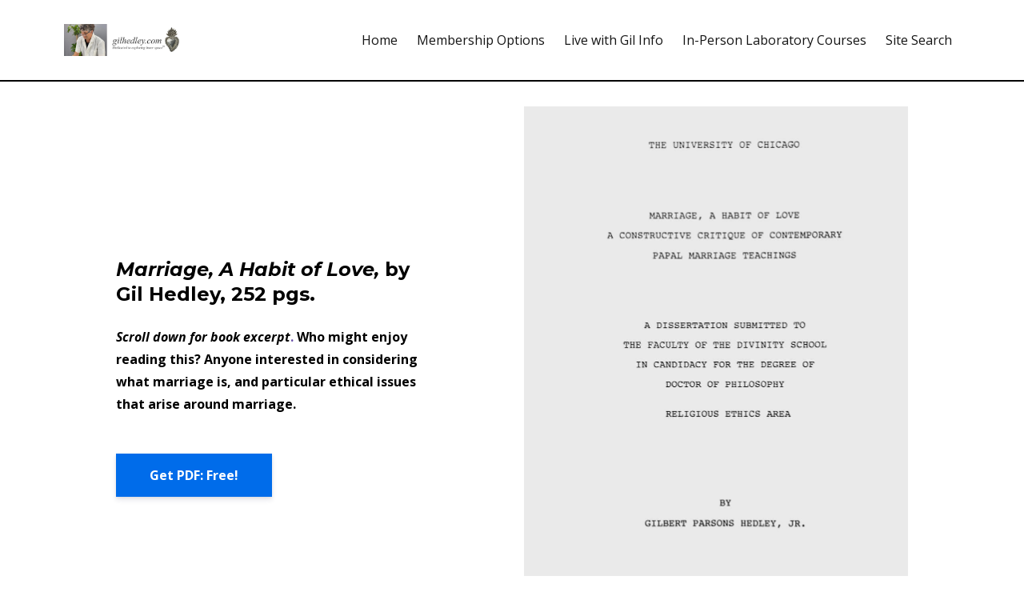

--- FILE ---
content_type: text/html; charset=utf-8
request_url: https://www.gilhedley.com/marriage-habit-love
body_size: 7096
content:
<!DOCTYPE html>
<html lang="en">
  <head>

    <!-- Title and description ================================================== -->
    
              <meta name="csrf-param" content="authenticity_token">
              <meta name="csrf-token" content="D6bkYTnWMrxik5+UXrfRkVy2v0sB49StfgEZ31+fke97VW5ZKkPXUNYFSYtJzB1LUSNmN9roqfbkQupCTSbHnQ==">
            
    <title>
      
        Marriage, A Habit of Love
      
    </title>
    <meta charset="utf-8" />
    <meta content="IE=edge,chrome=1" http-equiv="X-UA-Compatible">
    <meta name="viewport" content="width=device-width, initial-scale=1, maximum-scale=1, user-scalable=no">
    
      <meta name="description" content="Sample passage from the book titled &quot;Marriage, A Habit of Love&quot; by Gil Hedley, as well as links for options to place this title in your Inner Space Library free of charge." />
    

    <!-- Helpers ================================================== -->
    <meta property="og:type" content="website">
<meta property="og:url" content="https://www.gilhedley.com/marriage-habit-love">
<meta name="twitter:card" content="summary_large_image">

<meta property="og:title" content="Marriage, A Habit of Love">
<meta name="twitter:title" content="Marriage, A Habit of Love">


<meta property="og:description" content="Sample passage from the book titled &quot;Marriage, A Habit of Love&quot; by Gil Hedley, as well as links for options to place this title in your Inner Space Library free of charge.">
<meta name="twitter:description" content="Sample passage from the book titled &quot;Marriage, A Habit of Love&quot; by Gil Hedley, as well as links for options to place this title in your Inner Space Library free of charge.">


<meta property="og:image" content="https://kajabi-storefronts-production.kajabi-cdn.com/kajabi-storefronts-production/sites/28229/images/VwW2JxWcSZOsnbsx5Ql7_file.jpg">
<meta name="twitter:image" content="https://kajabi-storefronts-production.kajabi-cdn.com/kajabi-storefronts-production/sites/28229/images/VwW2JxWcSZOsnbsx5Ql7_file.jpg">


    <link href="https://kajabi-storefronts-production.kajabi-cdn.com/kajabi-storefronts-production/themes/647762/settings_images/xRc9CwMR6WcAgj7tmkxQ_favicon_100.png?v=2" rel="shortcut icon" />
    <link rel="canonical" href="https://www.gilhedley.com/marriage-habit-love" />

    <!-- CSS ================================================== -->
    <link rel="stylesheet" href="https://maxcdn.bootstrapcdn.com/bootstrap/4.0.0-alpha.4/css/bootstrap.min.css" integrity="sha384-2hfp1SzUoho7/TsGGGDaFdsuuDL0LX2hnUp6VkX3CUQ2K4K+xjboZdsXyp4oUHZj" crossorigin="anonymous">
    <link rel="stylesheet" href="https://maxcdn.bootstrapcdn.com/font-awesome/4.5.0/css/font-awesome.min.css">
    
      <link href="//fonts.googleapis.com/css?family=Open+Sans:400,700,400italic,700italic|Montserrat:400,700,400italic,700italic" rel="stylesheet" type="text/css">
    
    <link rel="stylesheet" media="screen" href="https://kajabi-app-assets.kajabi-cdn.com/assets/core-0d125629e028a5a14579c81397830a1acd5cf5a9f3ec2d0de19efb9b0795fb03.css" />
    <link rel="stylesheet" media="screen" href="https://kajabi-storefronts-production.kajabi-cdn.com/kajabi-storefronts-production/themes/647762/assets/styles.css?16688110342136168" />
    <link rel="stylesheet" media="screen" href="https://kajabi-storefronts-production.kajabi-cdn.com/kajabi-storefronts-production/themes/647762/assets/overrides.css?16688110342136168" />

    <!-- Container Width ================================================== -->
    
    

    <!-- Optional Background Image ======================================== -->
    

    <!-- Header hook ====================================================== -->
    <script type="text/javascript">
  var Kajabi = Kajabi || {};
</script>
<script type="text/javascript">
  Kajabi.currentSiteUser = {
    "id" : "-1",
    "type" : "Guest",
    "contactId" : "",
  };
</script>
<script type="text/javascript">
  Kajabi.theme = {
    activeThemeName: "Premier",
    previewThemeId: null,
    editor: false
  };
</script>
<meta name="turbo-prefetch" content="false">
<script data-ad-client="ca-pub-4019014070005367" async src="https://pagead2.googlesyndication.com/pagead/js/adsbygoogle.js"></script><script data-ad-client="ca-pub-4019014070005367" async src="https://pagead2.googlesyndication.com/pagead/js/adsbygoogle.js"></script>

<!-- Meta Pixel Code -->
<script>
!function(f,b,e,v,n,t,s)
{if(f.fbq)return;n=f.fbq=function(){n.callMethod?
n.callMethod.apply(n,arguments):n.queue.push(arguments)};
if(!f._fbq)f._fbq=n;n.push=n;n.loaded=!0;n.version='2.0';
n.queue=[];t=b.createElement(e);t.async=!0;
t.src=v;s=b.getElementsByTagName(e)[0];
s.parentNode.insertBefore(t,s)}(window, document,'script',
'https://connect.facebook.net/en_US/fbevents.js');
fbq('init', '740513761176719');
fbq('track', 'PageView');
</script>
<noscript><img height="1" width="1" style="display:none"
src="https://www.facebook.com/tr?id=740513761176719&ev=PageView&noscript=1"
/></noscript>
<!-- End Meta Pixel Code -->
<script async src="https://www.googletagmanager.com/gtag/js?id=G-QSW458RJBJ"></script>
<script>
  window.dataLayer = window.dataLayer || [];
  function gtag(){dataLayer.push(arguments);}
  gtag('js', new Date());
  gtag('config', 'G-QSW458RJBJ');
</script>
<style type="text/css">
  #editor-overlay {
    display: none;
    border-color: #2E91FC;
    position: absolute;
    background-color: rgba(46,145,252,0.05);
    border-style: dashed;
    border-width: 3px;
    border-radius: 3px;
    pointer-events: none;
    cursor: pointer;
    z-index: 10000000000;
  }
  .editor-overlay-button {
    color: white;
    background: #2E91FC;
    border-radius: 2px;
    font-size: 13px;
    margin-inline-start: -24px;
    margin-block-start: -12px;
    padding-block: 3px;
    padding-inline: 10px;
    text-transform:uppercase;
    font-weight:bold;
    letter-spacing:1.5px;

    left: 50%;
    top: 50%;
    position: absolute;
  }
</style>
<script src="https://kajabi-app-assets.kajabi-cdn.com/vite/assets/track_analytics-999259ad.js" crossorigin="anonymous" type="module"></script><link rel="modulepreload" href="https://kajabi-app-assets.kajabi-cdn.com/vite/assets/stimulus-576c66eb.js" as="script" crossorigin="anonymous">
<link rel="modulepreload" href="https://kajabi-app-assets.kajabi-cdn.com/vite/assets/track_product_analytics-9c66ca0a.js" as="script" crossorigin="anonymous">
<link rel="modulepreload" href="https://kajabi-app-assets.kajabi-cdn.com/vite/assets/stimulus-e54d982b.js" as="script" crossorigin="anonymous">
<link rel="modulepreload" href="https://kajabi-app-assets.kajabi-cdn.com/vite/assets/trackProductAnalytics-3d5f89d8.js" as="script" crossorigin="anonymous">      <script type="text/javascript">
        if (typeof (window.rudderanalytics) === "undefined") {
          !function(){"use strict";window.RudderSnippetVersion="3.0.3";var sdkBaseUrl="https://cdn.rudderlabs.com/v3"
          ;var sdkName="rsa.min.js";var asyncScript=true;window.rudderAnalyticsBuildType="legacy",window.rudderanalytics=[]
          ;var e=["setDefaultInstanceKey","load","ready","page","track","identify","alias","group","reset","setAnonymousId","startSession","endSession","consent"]
          ;for(var n=0;n<e.length;n++){var t=e[n];window.rudderanalytics[t]=function(e){return function(){
          window.rudderanalytics.push([e].concat(Array.prototype.slice.call(arguments)))}}(t)}try{
          new Function('return import("")'),window.rudderAnalyticsBuildType="modern"}catch(a){}
          if(window.rudderAnalyticsMount=function(){
          "undefined"==typeof globalThis&&(Object.defineProperty(Object.prototype,"__globalThis_magic__",{get:function get(){
          return this},configurable:true}),__globalThis_magic__.globalThis=__globalThis_magic__,
          delete Object.prototype.__globalThis_magic__);var e=document.createElement("script")
          ;e.src="".concat(sdkBaseUrl,"/").concat(window.rudderAnalyticsBuildType,"/").concat(sdkName),e.async=asyncScript,
          document.head?document.head.appendChild(e):document.body.appendChild(e)
          },"undefined"==typeof Promise||"undefined"==typeof globalThis){var d=document.createElement("script")
          ;d.src="https://polyfill-fastly.io/v3/polyfill.min.js?version=3.111.0&features=Symbol%2CPromise&callback=rudderAnalyticsMount",
          d.async=asyncScript,document.head?document.head.appendChild(d):document.body.appendChild(d)}else{
          window.rudderAnalyticsMount()}window.rudderanalytics.load("2apYBMHHHWpiGqicceKmzPebApa","https://kajabiaarnyhwq.dataplane.rudderstack.com",{})}();
        }
      </script>
      <script type="text/javascript">
        if (typeof (window.rudderanalytics) !== "undefined") {
          rudderanalytics.page({"account_id":"27003","site_id":"28229"});
        }
      </script>
      <script type="text/javascript">
        if (typeof (window.rudderanalytics) !== "undefined") {
          (function () {
            function AnalyticsClickHandler (event) {
              const targetEl = event.target.closest('a') || event.target.closest('button');
              if (targetEl) {
                rudderanalytics.track('Site Link Clicked', Object.assign(
                  {"account_id":"27003","site_id":"28229"},
                  {
                    link_text: targetEl.textContent.trim(),
                    link_href: targetEl.href,
                    tag_name: targetEl.tagName,
                  }
                ));
              }
            };
            document.addEventListener('click', AnalyticsClickHandler);
          })();
        }
      </script>
<script>
!function(f,b,e,v,n,t,s){if(f.fbq)return;n=f.fbq=function(){n.callMethod?
n.callMethod.apply(n,arguments):n.queue.push(arguments)};if(!f._fbq)f._fbq=n;
n.push=n;n.loaded=!0;n.version='2.0';n.agent='plkajabi';n.queue=[];t=b.createElement(e);t.async=!0;
t.src=v;s=b.getElementsByTagName(e)[0];s.parentNode.insertBefore(t,s)}(window,
                                                                      document,'script','https://connect.facebook.net/en_US/fbevents.js');


fbq('init', '639022681703174', {"ct":"","country":null,"em":"","fn":"","ln":"","pn":"","zp":""});
fbq('track', "PageView");</script>
<noscript><img height="1" width="1" style="display:none"
src="https://www.facebook.com/tr?id=639022681703174&ev=PageView&noscript=1"
/></noscript>
<meta name='site_locale' content='en'><style type="text/css">
  /* Font Awesome 4 */
  .fa.fa-twitter{
    font-family:sans-serif;
  }
  .fa.fa-twitter::before{
    content:"𝕏";
    font-size:1.2em;
  }

  /* Font Awesome 5 */
  .fab.fa-twitter{
    font-family:sans-serif;
  }
  .fab.fa-twitter::before{
    content:"𝕏";
    font-size:1.2em;
  }
</style>
<link rel="stylesheet" href="https://cdn.jsdelivr.net/npm/@kajabi-ui/styles@0.3.0/dist/kajabi_products/kajabi_products.css" />
<script type="module" src="https://cdn.jsdelivr.net/npm/@pine-ds/core@3.11.1/dist/pine-core/pine-core.esm.js"></script>
<script nomodule src="https://cdn.jsdelivr.net/npm/@pine-ds/core@3.11.1/dist/pine-core/index.esm.js"></script>

  </head>
  <body>
    <div class="container container--main container--full">
      <div class="content-wrap">
        <div class="section-wrap section-wrap--top">
          <div id="section-header" data-section-id="header"><!-- Header Variables -->























<!-- KJB Settings Variables -->





<style>
  .header {
    background: #fff;
  }
  
  .header .logo--text, .header--left .header-menu a {
    line-height: 40px;
  }
  .header .logo--image {
    height: 40px;
  }
  .header .logo img {
    max-height: 40px;
  }
  .announcement {
      background: #2e91fc;
      color: #fff;
    }
  /*============================================================================
    #Header User Menu Styles
  ==============================================================================*/
  .header .user__dropdown {
    background: #fff;
    top: 71px;
  }
  .header--center .user__dropdown {
    top: 50px;
  }
  
  /*============================================================================
    #Header Responsive Styles
  ==============================================================================*/
  @media (max-width: 767px) {
    .header .logo--text {
      line-height: 40px;
    }
    .header .logo--image {
      max-height: 40px;
    }
    .header .logo img {
      max-height: 40px;
    }
    .header .header-ham {
      top: 20px;
    }
  }
</style>



  <!-- Announcement Variables -->






<!-- KJB Settings Variables -->


<style>
  .announcement {
    background: #2e91fc;
    color: #fff;
  }
  a.announcement:hover {
    color: #fff;
  }
</style>



  <div class="header header--light header--left" kjb-settings-id="sections_header_settings_background_color">
    <div class="container">
      
        <a href="/" class="logo logo--image">
          <img src="https://kajabi-storefronts-production.kajabi-cdn.com/kajabi-storefronts-production/themes/647762/settings_images/JaGL5CcRHaZrqppLv4DQ_file.jpg" kjb-settings-id="sections_header_settings_logo"/>
        </a>
      
      
        <div class="header-ham">
          <span></span>
          <span></span>
          <span></span>
        </div>
      
      <div kjb-settings-id="sections_header_settings_menu" class="header-menu">
        
          
            <a href="https://www.gilhedley.com/">Home</a>
          
            <a href="https://www.gilhedley.com/membership">Membership Options</a>
          
            <a href="https://www.gilhedley.com/live_with_gil_info">Live with Gil Info</a>
          
            <a href="https://www.gilhedley.com/in-person-laboratory-courses">In-Person Laboratory Courses</a>
          
            <a href="https://www.gilhedley.com/site-search">Site Search</a>
          
        
        
        
      </div>
    </div>
  </div>


</div>
          <div data-content-for-index data-dynamic-sections="index"><div id="section-1536962136624" data-section-id="1536962136624"><!-- Section Virables -->











<!-- Contitional Section Virables -->


<!-- Kjb Section Variabels -->


<style>
  
  .section--1536962136624 {
    /*============================================================================
      #Background Color Override
    ==============================================================================*/
    background: #000000;
  }
  
  .section--link_list.section--dark.section--1536962136624 a, .section--link_list.section--light.section--1536962136624 a, .section--blog_posts.section--dark.section--1536962136624 a, .section--blog_posts.section--light.section--1536962136624 a, .section--feature.section--dark.section--1536962136624 a, .section--feature.section--light.section--1536962136624 a {
    
  }
</style>


<!-- Spacer Variables -->




<style>
  .section--1536962136624 {
    height: 2px;
  }
  .section--1536962136624 hr {
    border-top: 1px solid #eeeeee
  }
</style>

<div id="" class="section section--spacer section--middle section-- section--1536962136624" kjb-settings-id="sections_1536962136624_settings_background_color">
  
</div>

</div><div id="section-1536932954104" data-section-id="1536932954104"><!-- Section Virables -->











<!-- Contitional Section Virables -->


<!-- Kjb Section Variabels -->


<style>
  
  .section--1536932954104 {
    /*============================================================================
      #Background Color Override
    ==============================================================================*/
    background: #fff;
  }
  
  .section--link_list.section--dark.section--1536932954104 a, .section--link_list.section--light.section--1536932954104 a, .section--blog_posts.section--dark.section--1536932954104 a, .section--blog_posts.section--light.section--1536932954104 a, .section--feature.section--dark.section--1536932954104 a, .section--feature.section--light.section--1536932954104 a {
    
  }
</style>


<!-- Section Variables -->




<!-- KJB Settings Variables -->



<div class="">
  <div id="" class="section section--text_img section--middle section--xs-small section--light section--1536932954104 " kjb-settings-id="sections_1536932954104_settings_background_color">
    <div class="container">
      <div class="row">
        
          <div class="col-md-5">
            <div class="btn__spacing btn__spacing--left" kjb-settings-id="sections_1536932954104_settings_text" style="text-align: left">
  <h4><span style="color: #000000;"><em>Marriage, A Habit of Love,</em>&nbsp;by Gil Hedley, 252 pgs.</span></h4>
<p><strong><span style="color: #000000;"><span style="color: #674ea7;"><span style="color: #000000;"><em>Scroll down for book excerpt</em></span>.&nbsp;</span>Who might enjoy reading this? Anyone interested in considering what marriage is, and particular ethical issues that arise around marriage.</span></strong></p>
  
    














<style>
  /*============================================================================
    #Individual CTA Style
  ==============================================================================*/
  .btn--solid.btn--1536932954104_0 {
    background: #006cea !important;
    border-color: #006cea !important;
    color: #ffffff !important;
  }
  .btn--solid.btn--1536932954104_0:hover {
    color: #ffffff !important;
  }
  .btn--outline.btn--1536932954104_0 {
    border-color: #006cea !important;
    color: #006cea !important;
  }
  .btn--outline.btn--1536932954104_0:hover {
    color: #006cea !important;
  }
</style>
<a href="/resource_redirect/offers/FxyoKYxA" class="btn btn-cta btn--auto btn--solid btn--med btn--1536932954104_0" data-offset-number="" data-offset-period="seconds" data-event="" id="" kjb-settings-id="sections_1536932954104_blocks_1536932954104_0_settings_btn_action" target="_blank">Get PDF: Free!</a>

  
</div>

          </div>
          <div class="col-md-6 offset-md-1">
            <img src="https://kajabi-storefronts-production.kajabi-cdn.com/kajabi-storefronts-production/themes/647762/settings_images/q2sbR8X1Rs6N0LWVqQUr_file.jpg" class="img-fluid" kjb-settings-id="sections_1536932954104_settings_image"/>

          </div>
        
      </div>
    </div>
  </div>
</div>

</div><div id="section-1536971960396" data-section-id="1536971960396"><!-- Section Virables -->











<!-- Contitional Section Virables -->


<!-- Kjb Section Variabels -->


<style>
  
  .section--1536971960396 {
    /*============================================================================
      #Background Color Override
    ==============================================================================*/
    background: #000000;
  }
  
  .section--link_list.section--dark.section--1536971960396 a, .section--link_list.section--light.section--1536971960396 a, .section--blog_posts.section--dark.section--1536971960396 a, .section--blog_posts.section--light.section--1536971960396 a, .section--feature.section--dark.section--1536971960396 a, .section--feature.section--light.section--1536971960396 a {
    
  }
</style>


<!-- Spacer Variables -->




<style>
  .section--1536971960396 {
    height: 2px;
  }
  .section--1536971960396 hr {
    border-top: 1px solid #eeeeee
  }
</style>

<div id="" class="section section--spacer section--middle section-- section--1536971960396" kjb-settings-id="sections_1536971960396_settings_background_color">
  
</div>

</div><div id="section-1535417839170" data-section-id="1535417839170"><!-- Section Virables -->











<!-- Contitional Section Virables -->


<!-- Kjb Section Variabels -->


<style>
  
  .section--1535417839170 {
    /*============================================================================
      #Background Color Override
    ==============================================================================*/
    background: #ffffff;
  }
  
  .section--link_list.section--dark.section--1535417839170 a, .section--link_list.section--light.section--1535417839170 a, .section--blog_posts.section--dark.section--1535417839170 a, .section--blog_posts.section--light.section--1535417839170 a, .section--feature.section--dark.section--1535417839170 a, .section--feature.section--light.section--1535417839170 a {
    
  }
</style>


<!-- Section Variables -->



<!-- KJB Settings Variables -->


<div class="">
  <div id="" class="section section--text section--middle section--xs-small section--light section--1535417839170 " kjb-settings-id="sections_1535417839170_settings_background_color">
    <div class="container">
      
  <div class="row heading heading--empty">

  <div class="col-md-8">
    
    
  </div>
</div>

      <div class="row text-xs-center">
        <div class="col-md-10">
          <div kjb-settings-id="sections_1535417839170_settings_text" style="text-align: center">
            <h3 style="text-align: left;"><span style="color: #000000;"><strong>Chapter One: Setting up the Problem</strong></span></h3>
<h5 style="text-align: left;"><span style="color: #000000;"><strong>"I now know for certain that the papacy is the kingdom of Babylon and the power of Nimrod, the mighty hunter."<sup>1</sup></strong></span></h5>
<p style="text-align: left;"><span style="color: #000000;">So wrote Luther in the introduction to the scathing critique of the Roman Catholic sacramental system of his day, which marked his fundamental break with the Church. His project included the task of freeing the "divine institution" of marriage from the unholy bonds of its "babylonian captivity," from the juridical powers and impediments of the papacy. From the perspective of at least some contemporary Roman Catholics, marriage remains in bonds. Yet the present project is, in the main, not about freeing a captive or forcing another break in an already fractured Christian community. I conceive it rather as a fundamentally positive and constructive effort by a practicing Catholic to retell within the broad bounds of the Christian story the "chapter" on marriage as it is found in contemporary papal teachings.<sup>2</sup></span></p>
<p style="text-align: left;"><span style="color: #000000;">This "retelling" will involve both the critical analysis and appropriation of certain basic reference points demonstrably evident in those teachings, as well as the construction, on traditional grounds, of the foundations for a general theological ethic of marriage distinct in character from that of the popes. While the conclusions I reach and the ethical redescription of marriage which I propose do indeed fall within the scope of a Christian moral vision which could be embraced by a Roman Catholic, I do not claim for those same conclusions coherence with the juridico-moral tenets of contemporary papal marriage teachings. Yet this study is a response to the call to theologians by Pope John Paul II to extend the understanding of Catholic teaching on marriage and the family.<sup>3</sup> This first and introductory chapter, devoted to setting up the main problem which I address in this study, is divided into four main sections. The first section outlines the social and ecclesial reference points which warrant this constructive critique. The second section highlights the papal teachings in terms of the conceptual reference points which serve as the focus of investigation. In the third section I take up the development and statement of the thesis of this study. In the fourth section, a brief outline of the remainder of the study is provided.</span></p>
<p><span style="color: #000000;"><strong>(excerpted from the introduction to <em>Marriage, A Habit of Love</em>, by Gil Hedley, 1994)</strong></span></p>
          </div>
          
        </div>
      </div>
    </div>
  </div>
</div>

</div></div>
          <div id="section-footer" data-section-id="footer">



<style>
  .footer {
    background: #161e2a;
  }
  
</style>


  
  
    <style>
      .container--main {
        background: #161e2a;
      }
    </style>
  
  <footer class="footer footer--dark footer--left" kjb-settings-id="sections_footer_settings_background_color">
    <div class="container">
      <div class="footer__text-container">
        
        
          <span kjb-settings-id="sections_footer_settings_copyright" class="footer__copyright">&copy; 2026 Gil Hedley</span>
        
        
        
          <div kjb-settings-id="sections_footer_settings_menu" class="footer__menu">
            
              <a class="footer__menu-item" href="https://www.gilhedley.com/p/about">About</a>
            
              <a class="footer__menu-item" href="https://www.gilhedley.com/faq">FAQ</a>
            
              <a class="footer__menu-item" href="https://www.gilhedley.com/privacy">Privacy</a>
            
              <a class="footer__menu-item" href="https://www.gilhedley.com/p/terms-1">Terms</a>
            
              <a class="footer__menu-item" href="https://www.gilhedley.com/cancel">Cancel</a>
            
              <a class="footer__menu-item" href="https://www.gilhedley.com/p/contact">Contact</a>
            
          </div>
        
      </div>
      <!-- Section Variables -->






















<!-- KJB Settings Variables -->

















<style>
  .footer .social-icons__icon,
  .footer .social-icons__icon:hover {
    color: #8e44ad;
  }
  .footer .social-icons--round .social-icons__icon ,
  .footer .social-icons--square .social-icons__icon {
    background-color: #ffffff;
  }
</style>


  <div class="social-icons social-icons--round social-icons--center">
    <div class="social-icons__row">
      
        <a class="social-icons__icon fa fa-facebook" href="https://www.facebook.com/Gil-Hedley-Integral-Anatomy-120301201315055/?ref=ts" kjb-settings-id="sections_footer_settings_social_icon_link_facebook"></a>
      
      
      
      
        <a class="social-icons__icon fa fa-youtube" href="https://www.youtube.com/user/somanaut" kjb-settings-id="sections_footer_settings_social_icon_link_youtube"></a>
      
      
      
      
      
      
      
      
      
      
      
      
      
    </div>
  </div>


    </div>
  </footer>


</div>
        </div>
      </div>
    </div>
    <div id="section-pop_exit" data-section-id="pop_exit">

  



  


</div>
    <div id="section-pop_two_step" data-section-id="pop_two_step">






  


<style>
  #two-step {
    display: none;
    /*============================================================================
      #Background Color Override
    ==============================================================================*/
    
      /*============================================================================
        #Text Color Override
      ==============================================================================*/
      color: ;
    
  }
</style>

<div id="two-step" class="pop pop--light">
  <div class="pop__content">
    <div class="pop__inner">
      <div class="pop__body" style="background: #fff;">
        <a class="pop__close">
          Close
        </a>
        
          <img src="https://kajabi-storefronts-production.kajabi-cdn.com/kajabi-storefronts-production/themes/647762/assets/two_step.jpg?16688110342136168" class="img-fluid" kjb-settings-id="sections_pop_two_step_settings_image"/>
        
        <div class="pop__body--inner">
          
            <div class="block--1492725498873">
              
                  




<style>
  .block--1492725498873 .progress-wrapper .progress-bar {
    width: 50%;
    background-color: #006cea;
  }
  .block--1492725498873 .progress-wrapper .progress {
    background-color: #f7f8f9;
  }
</style>

<div class="progress-wrapper" kjb-settings-id="sections_pop_two_step_blocks_1492725498873_settings_show_progress">
  <p class="progress-percent" kjb-settings-id="sections_pop_two_step_blocks_1492725498873_settings_progress_text">50% Complete</p>
  <div class="progress">
    <div class="progress-bar progress-bar-striped" kjb-settings-id="sections_pop_two_step_blocks_1492725498873_settings_progress_percent"></div>
  </div>
</div>

                
            </div>
          
            <div class="block--1492725503624">
              
                  <div kjb-settings-id="sections_pop_two_step_blocks_1492725503624_settings_text">
  <h3>Two Step</h3>
<p>Lorem ipsum dolor sit amet, consectetur adipiscing elit, sed do eiusmod tempor incididunt ut labore et dolore magna aliqua.</p>
</div>

              
            </div>
          
          
  


        </div>
      </div>
    </div>
  </div>
</div>

</div>

    <!-- Javascripts ================================================== -->
    <script src="https://kajabi-app-assets.kajabi-cdn.com/assets/core-885d65d10e31675dce26068857b279ab0c99f74b2fe83f5c89fb0fc18d716d8a.js"></script>
    <script charset='ISO-8859-1' src='https://fast.wistia.com/assets/external/E-v1.js'></script>
    <script charset='ISO-8859-1' src='https://fast.wistia.com/labs/crop-fill/plugin.js'></script>
    <script src="https://cdnjs.cloudflare.com/ajax/libs/ouibounce/0.0.12/ouibounce.min.js"></script>
    <script src="https://cdnjs.cloudflare.com/ajax/libs/slick-carousel/1.6.0/slick.min.js"></script>
    <script src="https://kajabi-storefronts-production.kajabi-cdn.com/kajabi-storefronts-production/themes/647762/assets/scripts.js?16688110342136168"></script>
    <script src="https://cdnjs.cloudflare.com/ajax/libs/tether/1.3.8/js/tether.min.js"></script><!-- Tether for Bootstrap -->
    <script src="https://maxcdn.bootstrapcdn.com/bootstrap/4.0.0-alpha.4/js/bootstrap.min.js" integrity="sha384-VjEeINv9OSwtWFLAtmc4JCtEJXXBub00gtSnszmspDLCtC0I4z4nqz7rEFbIZLLU" crossorigin="anonymous"></script>
  </body>
</html>

--- FILE ---
content_type: text/html; charset=utf-8
request_url: https://www.google.com/recaptcha/api2/aframe
body_size: 268
content:
<!DOCTYPE HTML><html><head><meta http-equiv="content-type" content="text/html; charset=UTF-8"></head><body><script nonce="99V6WfGlAiS5Eg3OY77RLg">/** Anti-fraud and anti-abuse applications only. See google.com/recaptcha */ try{var clients={'sodar':'https://pagead2.googlesyndication.com/pagead/sodar?'};window.addEventListener("message",function(a){try{if(a.source===window.parent){var b=JSON.parse(a.data);var c=clients[b['id']];if(c){var d=document.createElement('img');d.src=c+b['params']+'&rc='+(localStorage.getItem("rc::a")?sessionStorage.getItem("rc::b"):"");window.document.body.appendChild(d);sessionStorage.setItem("rc::e",parseInt(sessionStorage.getItem("rc::e")||0)+1);localStorage.setItem("rc::h",'1767265679562');}}}catch(b){}});window.parent.postMessage("_grecaptcha_ready", "*");}catch(b){}</script></body></html>

--- FILE ---
content_type: text/css
request_url: https://kajabi-storefronts-production.kajabi-cdn.com/kajabi-storefronts-production/themes/647762/assets/overrides.css?16688110342136168
body_size: 914
content:
/*============================================================================
  #Settings Variables
==============================================================================*/
/* BREAKPOINT VARIABLES */
/* COLOR VARIABLES */
/* TYPOGRAPHY VARIABLES */
/*============================================================================
  #Chelsea Stylesheet
==============================================================================*/
/* GENERAL STYLE */
h1, h2, h3, h4, h5, h6, p, ul, ol, li, a, img {
  margin: 1.5rem 0; }

/* SECTION STYLES */
.section .container {
  max-width: 1050px; }
.section--large {
  padding: 80px 0; }

/* FEATURES SECTION STYLE */
.section--feature p {
  font-size: 14px; }

/* TEXT SECTION STYLE */
.section--text h6 {
  font-family: Open Sans;
  color: #006cea;
  letter-spacing: 6px;
  text-transform: uppercase; }
.section--text .heading__subtitle {
  font-family: Montserrat;
  opacity: .7;
  font-style: italic; }

/* OPT IN SECTION STYLE */
.section--opt_in h6 {
  font-family: Open Sans;
  color: #006cea;
  letter-spacing: 6px;
  text-transform: uppercase; }
.section--opt_in h1 {
  font-size: 36px;
  margin: 2rem 0; }
.section--opt_in p {
  margin: 2rem 0; }
.section--opt_in .optin__panel--boxed {
  box-shadow: 0 3px 8px 0 rgba(0, 0, 0, 0.1); }
.section--opt_in .optin__heading {
  font-size: 20px; }
.section--opt_in .optin__subheading {
  opacity: .5;
  font-size: 14px; }

/* IMAGE SECTION STYLES */
.section--img img {
  margin: 0 auto; }

/* VIDEO SECTION STYLES */
.section--video .video, .section--video img {
  margin: 0; }

/* OPT IN SECTION STYLES */
.section--opt_in .btn-form {
  font-size: 18px; }
.section--opt_in form input.form-control:not([type=checkbox]):not([type=radio]), .section--opt_in textarea {
  padding: 10px 15px;
  border-radius: 3px; }
  .section--opt_in form input.form-control:not([type=checkbox]):not([type=radio]):focus, .section--opt_in textarea:focus {
    border: 2px solid #006cea;
    padding: 9px 14px; }

/* CTA STYLES */
.btn {
  font-family: Open Sans;
  border-radius: 0px;
  padding: 15px 40px; }

.btn--large {
  font-size: 18px; }

/* LAYOUT STYLES */
@media (min-width: 767px) {
  /* SECTION TITLE STYLES */
  .heading .col-md-8 {
    width: 65%; }
  .heading .heading__title {
    font-size: 36px; }

  /* HERO SECTION STYLES */
  .section--hero .col-md-8 {
    width: 83.333333%; }

  /* IMAGE SECTION STYLES */
  .section--img .col-md-10 {
    width: 58.33333%; }

  /* VIDEO SECTION STYLES */
  .section--video .col-md-10 {
    width: 100%; }

  /* CTA STYLES */
  .section--cta .heading .col-md-8 {
    width: 83.333333%; }
  .section--cta .col-md-10 {
    width: 50%; }

  /* TEXT SECTION STYLE */
  .section--text h1 {
    font-size: 36px; } }
